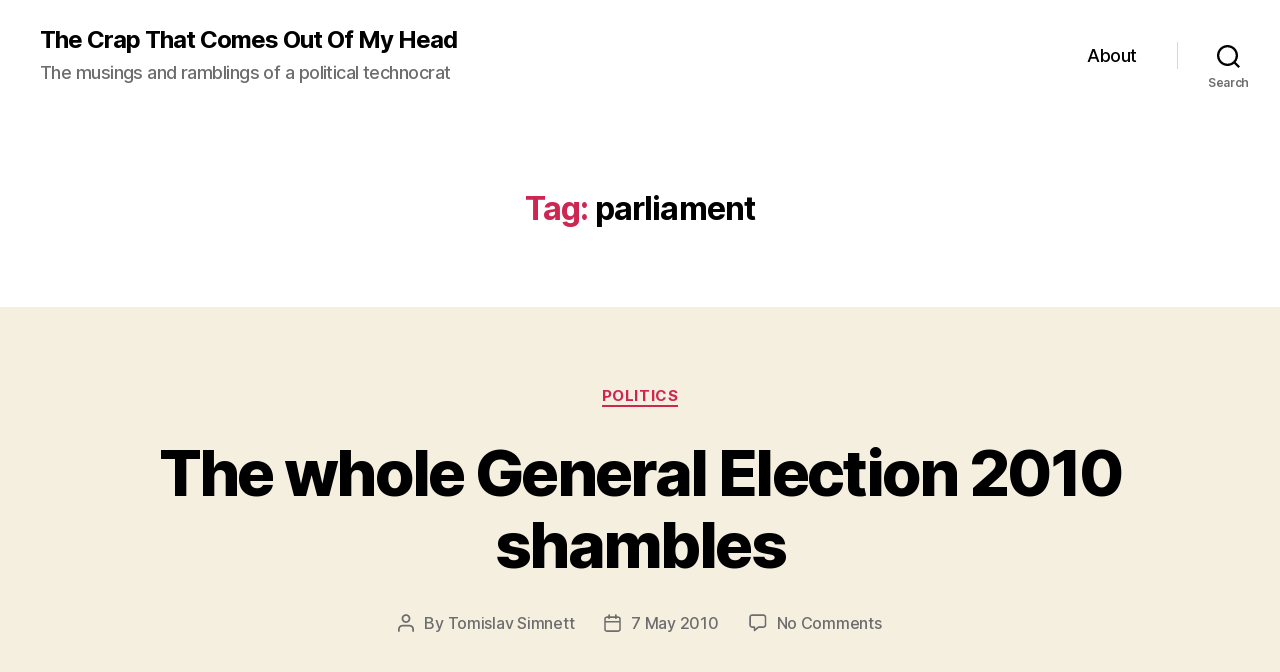

--- FILE ---
content_type: text/html; charset=UTF-8
request_url: https://www.thecrapthatcomesoutofmyhead.com/tag/parliament/
body_size: 15335
content:
<!DOCTYPE html>

<html class="no-js" lang="en-GB">

	<head>

		<meta charset="UTF-8">
		<meta name="viewport" content="width=device-width, initial-scale=1.0" >

		<link rel="profile" href="https://gmpg.org/xfn/11">

		<title>parliament &#8211; The Crap That Comes Out Of My Head</title>
<meta name='robots' content='max-image-preview:large' />
<link rel="alternate" type="application/rss+xml" title="The Crap That Comes Out Of My Head &raquo; Feed" href="https://www.thecrapthatcomesoutofmyhead.com/feed/" />
<link rel="alternate" type="application/rss+xml" title="The Crap That Comes Out Of My Head &raquo; Comments Feed" href="https://www.thecrapthatcomesoutofmyhead.com/comments/feed/" />
<link rel="alternate" type="application/rss+xml" title="The Crap That Comes Out Of My Head &raquo; parliament Tag Feed" href="https://www.thecrapthatcomesoutofmyhead.com/tag/parliament/feed/" />
<script>
window._wpemojiSettings = {"baseUrl":"https:\/\/s.w.org\/images\/core\/emoji\/15.0.3\/72x72\/","ext":".png","svgUrl":"https:\/\/s.w.org\/images\/core\/emoji\/15.0.3\/svg\/","svgExt":".svg","source":{"concatemoji":"https:\/\/www.thecrapthatcomesoutofmyhead.com\/wp-includes\/js\/wp-emoji-release.min.js?ver=6.6.4"}};
/*! This file is auto-generated */
!function(i,n){var o,s,e;function c(e){try{var t={supportTests:e,timestamp:(new Date).valueOf()};sessionStorage.setItem(o,JSON.stringify(t))}catch(e){}}function p(e,t,n){e.clearRect(0,0,e.canvas.width,e.canvas.height),e.fillText(t,0,0);var t=new Uint32Array(e.getImageData(0,0,e.canvas.width,e.canvas.height).data),r=(e.clearRect(0,0,e.canvas.width,e.canvas.height),e.fillText(n,0,0),new Uint32Array(e.getImageData(0,0,e.canvas.width,e.canvas.height).data));return t.every(function(e,t){return e===r[t]})}function u(e,t,n){switch(t){case"flag":return n(e,"\ud83c\udff3\ufe0f\u200d\u26a7\ufe0f","\ud83c\udff3\ufe0f\u200b\u26a7\ufe0f")?!1:!n(e,"\ud83c\uddfa\ud83c\uddf3","\ud83c\uddfa\u200b\ud83c\uddf3")&&!n(e,"\ud83c\udff4\udb40\udc67\udb40\udc62\udb40\udc65\udb40\udc6e\udb40\udc67\udb40\udc7f","\ud83c\udff4\u200b\udb40\udc67\u200b\udb40\udc62\u200b\udb40\udc65\u200b\udb40\udc6e\u200b\udb40\udc67\u200b\udb40\udc7f");case"emoji":return!n(e,"\ud83d\udc26\u200d\u2b1b","\ud83d\udc26\u200b\u2b1b")}return!1}function f(e,t,n){var r="undefined"!=typeof WorkerGlobalScope&&self instanceof WorkerGlobalScope?new OffscreenCanvas(300,150):i.createElement("canvas"),a=r.getContext("2d",{willReadFrequently:!0}),o=(a.textBaseline="top",a.font="600 32px Arial",{});return e.forEach(function(e){o[e]=t(a,e,n)}),o}function t(e){var t=i.createElement("script");t.src=e,t.defer=!0,i.head.appendChild(t)}"undefined"!=typeof Promise&&(o="wpEmojiSettingsSupports",s=["flag","emoji"],n.supports={everything:!0,everythingExceptFlag:!0},e=new Promise(function(e){i.addEventListener("DOMContentLoaded",e,{once:!0})}),new Promise(function(t){var n=function(){try{var e=JSON.parse(sessionStorage.getItem(o));if("object"==typeof e&&"number"==typeof e.timestamp&&(new Date).valueOf()<e.timestamp+604800&&"object"==typeof e.supportTests)return e.supportTests}catch(e){}return null}();if(!n){if("undefined"!=typeof Worker&&"undefined"!=typeof OffscreenCanvas&&"undefined"!=typeof URL&&URL.createObjectURL&&"undefined"!=typeof Blob)try{var e="postMessage("+f.toString()+"("+[JSON.stringify(s),u.toString(),p.toString()].join(",")+"));",r=new Blob([e],{type:"text/javascript"}),a=new Worker(URL.createObjectURL(r),{name:"wpTestEmojiSupports"});return void(a.onmessage=function(e){c(n=e.data),a.terminate(),t(n)})}catch(e){}c(n=f(s,u,p))}t(n)}).then(function(e){for(var t in e)n.supports[t]=e[t],n.supports.everything=n.supports.everything&&n.supports[t],"flag"!==t&&(n.supports.everythingExceptFlag=n.supports.everythingExceptFlag&&n.supports[t]);n.supports.everythingExceptFlag=n.supports.everythingExceptFlag&&!n.supports.flag,n.DOMReady=!1,n.readyCallback=function(){n.DOMReady=!0}}).then(function(){return e}).then(function(){var e;n.supports.everything||(n.readyCallback(),(e=n.source||{}).concatemoji?t(e.concatemoji):e.wpemoji&&e.twemoji&&(t(e.twemoji),t(e.wpemoji)))}))}((window,document),window._wpemojiSettings);
</script>
<style id='wp-emoji-styles-inline-css'>

	img.wp-smiley, img.emoji {
		display: inline !important;
		border: none !important;
		box-shadow: none !important;
		height: 1em !important;
		width: 1em !important;
		margin: 0 0.07em !important;
		vertical-align: -0.1em !important;
		background: none !important;
		padding: 0 !important;
	}
</style>
<link rel='stylesheet' id='wp-block-library-css' href='https://www.thecrapthatcomesoutofmyhead.com/wp-includes/css/dist/block-library/style.min.css?ver=6.6.4' media='all' />
<style id='classic-theme-styles-inline-css'>
/*! This file is auto-generated */
.wp-block-button__link{color:#fff;background-color:#32373c;border-radius:9999px;box-shadow:none;text-decoration:none;padding:calc(.667em + 2px) calc(1.333em + 2px);font-size:1.125em}.wp-block-file__button{background:#32373c;color:#fff;text-decoration:none}
</style>
<style id='global-styles-inline-css'>
:root{--wp--preset--aspect-ratio--square: 1;--wp--preset--aspect-ratio--4-3: 4/3;--wp--preset--aspect-ratio--3-4: 3/4;--wp--preset--aspect-ratio--3-2: 3/2;--wp--preset--aspect-ratio--2-3: 2/3;--wp--preset--aspect-ratio--16-9: 16/9;--wp--preset--aspect-ratio--9-16: 9/16;--wp--preset--color--black: #000000;--wp--preset--color--cyan-bluish-gray: #abb8c3;--wp--preset--color--white: #ffffff;--wp--preset--color--pale-pink: #f78da7;--wp--preset--color--vivid-red: #cf2e2e;--wp--preset--color--luminous-vivid-orange: #ff6900;--wp--preset--color--luminous-vivid-amber: #fcb900;--wp--preset--color--light-green-cyan: #7bdcb5;--wp--preset--color--vivid-green-cyan: #00d084;--wp--preset--color--pale-cyan-blue: #8ed1fc;--wp--preset--color--vivid-cyan-blue: #0693e3;--wp--preset--color--vivid-purple: #9b51e0;--wp--preset--color--accent: #cd2653;--wp--preset--color--primary: #000000;--wp--preset--color--secondary: #6d6d6d;--wp--preset--color--subtle-background: #dcd7ca;--wp--preset--color--background: #f5efe0;--wp--preset--gradient--vivid-cyan-blue-to-vivid-purple: linear-gradient(135deg,rgba(6,147,227,1) 0%,rgb(155,81,224) 100%);--wp--preset--gradient--light-green-cyan-to-vivid-green-cyan: linear-gradient(135deg,rgb(122,220,180) 0%,rgb(0,208,130) 100%);--wp--preset--gradient--luminous-vivid-amber-to-luminous-vivid-orange: linear-gradient(135deg,rgba(252,185,0,1) 0%,rgba(255,105,0,1) 100%);--wp--preset--gradient--luminous-vivid-orange-to-vivid-red: linear-gradient(135deg,rgba(255,105,0,1) 0%,rgb(207,46,46) 100%);--wp--preset--gradient--very-light-gray-to-cyan-bluish-gray: linear-gradient(135deg,rgb(238,238,238) 0%,rgb(169,184,195) 100%);--wp--preset--gradient--cool-to-warm-spectrum: linear-gradient(135deg,rgb(74,234,220) 0%,rgb(151,120,209) 20%,rgb(207,42,186) 40%,rgb(238,44,130) 60%,rgb(251,105,98) 80%,rgb(254,248,76) 100%);--wp--preset--gradient--blush-light-purple: linear-gradient(135deg,rgb(255,206,236) 0%,rgb(152,150,240) 100%);--wp--preset--gradient--blush-bordeaux: linear-gradient(135deg,rgb(254,205,165) 0%,rgb(254,45,45) 50%,rgb(107,0,62) 100%);--wp--preset--gradient--luminous-dusk: linear-gradient(135deg,rgb(255,203,112) 0%,rgb(199,81,192) 50%,rgb(65,88,208) 100%);--wp--preset--gradient--pale-ocean: linear-gradient(135deg,rgb(255,245,203) 0%,rgb(182,227,212) 50%,rgb(51,167,181) 100%);--wp--preset--gradient--electric-grass: linear-gradient(135deg,rgb(202,248,128) 0%,rgb(113,206,126) 100%);--wp--preset--gradient--midnight: linear-gradient(135deg,rgb(2,3,129) 0%,rgb(40,116,252) 100%);--wp--preset--font-size--small: 18px;--wp--preset--font-size--medium: 20px;--wp--preset--font-size--large: 26.25px;--wp--preset--font-size--x-large: 42px;--wp--preset--font-size--normal: 21px;--wp--preset--font-size--larger: 32px;--wp--preset--spacing--20: 0.44rem;--wp--preset--spacing--30: 0.67rem;--wp--preset--spacing--40: 1rem;--wp--preset--spacing--50: 1.5rem;--wp--preset--spacing--60: 2.25rem;--wp--preset--spacing--70: 3.38rem;--wp--preset--spacing--80: 5.06rem;--wp--preset--shadow--natural: 6px 6px 9px rgba(0, 0, 0, 0.2);--wp--preset--shadow--deep: 12px 12px 50px rgba(0, 0, 0, 0.4);--wp--preset--shadow--sharp: 6px 6px 0px rgba(0, 0, 0, 0.2);--wp--preset--shadow--outlined: 6px 6px 0px -3px rgba(255, 255, 255, 1), 6px 6px rgba(0, 0, 0, 1);--wp--preset--shadow--crisp: 6px 6px 0px rgba(0, 0, 0, 1);}:where(.is-layout-flex){gap: 0.5em;}:where(.is-layout-grid){gap: 0.5em;}body .is-layout-flex{display: flex;}.is-layout-flex{flex-wrap: wrap;align-items: center;}.is-layout-flex > :is(*, div){margin: 0;}body .is-layout-grid{display: grid;}.is-layout-grid > :is(*, div){margin: 0;}:where(.wp-block-columns.is-layout-flex){gap: 2em;}:where(.wp-block-columns.is-layout-grid){gap: 2em;}:where(.wp-block-post-template.is-layout-flex){gap: 1.25em;}:where(.wp-block-post-template.is-layout-grid){gap: 1.25em;}.has-black-color{color: var(--wp--preset--color--black) !important;}.has-cyan-bluish-gray-color{color: var(--wp--preset--color--cyan-bluish-gray) !important;}.has-white-color{color: var(--wp--preset--color--white) !important;}.has-pale-pink-color{color: var(--wp--preset--color--pale-pink) !important;}.has-vivid-red-color{color: var(--wp--preset--color--vivid-red) !important;}.has-luminous-vivid-orange-color{color: var(--wp--preset--color--luminous-vivid-orange) !important;}.has-luminous-vivid-amber-color{color: var(--wp--preset--color--luminous-vivid-amber) !important;}.has-light-green-cyan-color{color: var(--wp--preset--color--light-green-cyan) !important;}.has-vivid-green-cyan-color{color: var(--wp--preset--color--vivid-green-cyan) !important;}.has-pale-cyan-blue-color{color: var(--wp--preset--color--pale-cyan-blue) !important;}.has-vivid-cyan-blue-color{color: var(--wp--preset--color--vivid-cyan-blue) !important;}.has-vivid-purple-color{color: var(--wp--preset--color--vivid-purple) !important;}.has-black-background-color{background-color: var(--wp--preset--color--black) !important;}.has-cyan-bluish-gray-background-color{background-color: var(--wp--preset--color--cyan-bluish-gray) !important;}.has-white-background-color{background-color: var(--wp--preset--color--white) !important;}.has-pale-pink-background-color{background-color: var(--wp--preset--color--pale-pink) !important;}.has-vivid-red-background-color{background-color: var(--wp--preset--color--vivid-red) !important;}.has-luminous-vivid-orange-background-color{background-color: var(--wp--preset--color--luminous-vivid-orange) !important;}.has-luminous-vivid-amber-background-color{background-color: var(--wp--preset--color--luminous-vivid-amber) !important;}.has-light-green-cyan-background-color{background-color: var(--wp--preset--color--light-green-cyan) !important;}.has-vivid-green-cyan-background-color{background-color: var(--wp--preset--color--vivid-green-cyan) !important;}.has-pale-cyan-blue-background-color{background-color: var(--wp--preset--color--pale-cyan-blue) !important;}.has-vivid-cyan-blue-background-color{background-color: var(--wp--preset--color--vivid-cyan-blue) !important;}.has-vivid-purple-background-color{background-color: var(--wp--preset--color--vivid-purple) !important;}.has-black-border-color{border-color: var(--wp--preset--color--black) !important;}.has-cyan-bluish-gray-border-color{border-color: var(--wp--preset--color--cyan-bluish-gray) !important;}.has-white-border-color{border-color: var(--wp--preset--color--white) !important;}.has-pale-pink-border-color{border-color: var(--wp--preset--color--pale-pink) !important;}.has-vivid-red-border-color{border-color: var(--wp--preset--color--vivid-red) !important;}.has-luminous-vivid-orange-border-color{border-color: var(--wp--preset--color--luminous-vivid-orange) !important;}.has-luminous-vivid-amber-border-color{border-color: var(--wp--preset--color--luminous-vivid-amber) !important;}.has-light-green-cyan-border-color{border-color: var(--wp--preset--color--light-green-cyan) !important;}.has-vivid-green-cyan-border-color{border-color: var(--wp--preset--color--vivid-green-cyan) !important;}.has-pale-cyan-blue-border-color{border-color: var(--wp--preset--color--pale-cyan-blue) !important;}.has-vivid-cyan-blue-border-color{border-color: var(--wp--preset--color--vivid-cyan-blue) !important;}.has-vivid-purple-border-color{border-color: var(--wp--preset--color--vivid-purple) !important;}.has-vivid-cyan-blue-to-vivid-purple-gradient-background{background: var(--wp--preset--gradient--vivid-cyan-blue-to-vivid-purple) !important;}.has-light-green-cyan-to-vivid-green-cyan-gradient-background{background: var(--wp--preset--gradient--light-green-cyan-to-vivid-green-cyan) !important;}.has-luminous-vivid-amber-to-luminous-vivid-orange-gradient-background{background: var(--wp--preset--gradient--luminous-vivid-amber-to-luminous-vivid-orange) !important;}.has-luminous-vivid-orange-to-vivid-red-gradient-background{background: var(--wp--preset--gradient--luminous-vivid-orange-to-vivid-red) !important;}.has-very-light-gray-to-cyan-bluish-gray-gradient-background{background: var(--wp--preset--gradient--very-light-gray-to-cyan-bluish-gray) !important;}.has-cool-to-warm-spectrum-gradient-background{background: var(--wp--preset--gradient--cool-to-warm-spectrum) !important;}.has-blush-light-purple-gradient-background{background: var(--wp--preset--gradient--blush-light-purple) !important;}.has-blush-bordeaux-gradient-background{background: var(--wp--preset--gradient--blush-bordeaux) !important;}.has-luminous-dusk-gradient-background{background: var(--wp--preset--gradient--luminous-dusk) !important;}.has-pale-ocean-gradient-background{background: var(--wp--preset--gradient--pale-ocean) !important;}.has-electric-grass-gradient-background{background: var(--wp--preset--gradient--electric-grass) !important;}.has-midnight-gradient-background{background: var(--wp--preset--gradient--midnight) !important;}.has-small-font-size{font-size: var(--wp--preset--font-size--small) !important;}.has-medium-font-size{font-size: var(--wp--preset--font-size--medium) !important;}.has-large-font-size{font-size: var(--wp--preset--font-size--large) !important;}.has-x-large-font-size{font-size: var(--wp--preset--font-size--x-large) !important;}
:where(.wp-block-post-template.is-layout-flex){gap: 1.25em;}:where(.wp-block-post-template.is-layout-grid){gap: 1.25em;}
:where(.wp-block-columns.is-layout-flex){gap: 2em;}:where(.wp-block-columns.is-layout-grid){gap: 2em;}
:root :where(.wp-block-pullquote){font-size: 1.5em;line-height: 1.6;}
</style>
<link rel='stylesheet' id='twentytwenty-style-css' href='https://www.thecrapthatcomesoutofmyhead.com/wp-content/themes/twentytwenty/style.css?ver=2.7' media='all' />
<style id='twentytwenty-style-inline-css'>
.color-accent,.color-accent-hover:hover,.color-accent-hover:focus,:root .has-accent-color,.has-drop-cap:not(:focus):first-letter,.wp-block-button.is-style-outline,a { color: #cd2653; }blockquote,.border-color-accent,.border-color-accent-hover:hover,.border-color-accent-hover:focus { border-color: #cd2653; }button,.button,.faux-button,.wp-block-button__link,.wp-block-file .wp-block-file__button,input[type="button"],input[type="reset"],input[type="submit"],.bg-accent,.bg-accent-hover:hover,.bg-accent-hover:focus,:root .has-accent-background-color,.comment-reply-link { background-color: #cd2653; }.fill-children-accent,.fill-children-accent * { fill: #cd2653; }body,.entry-title a,:root .has-primary-color { color: #000000; }:root .has-primary-background-color { background-color: #000000; }cite,figcaption,.wp-caption-text,.post-meta,.entry-content .wp-block-archives li,.entry-content .wp-block-categories li,.entry-content .wp-block-latest-posts li,.wp-block-latest-comments__comment-date,.wp-block-latest-posts__post-date,.wp-block-embed figcaption,.wp-block-image figcaption,.wp-block-pullquote cite,.comment-metadata,.comment-respond .comment-notes,.comment-respond .logged-in-as,.pagination .dots,.entry-content hr:not(.has-background),hr.styled-separator,:root .has-secondary-color { color: #6d6d6d; }:root .has-secondary-background-color { background-color: #6d6d6d; }pre,fieldset,input,textarea,table,table *,hr { border-color: #dcd7ca; }caption,code,code,kbd,samp,.wp-block-table.is-style-stripes tbody tr:nth-child(odd),:root .has-subtle-background-background-color { background-color: #dcd7ca; }.wp-block-table.is-style-stripes { border-bottom-color: #dcd7ca; }.wp-block-latest-posts.is-grid li { border-top-color: #dcd7ca; }:root .has-subtle-background-color { color: #dcd7ca; }body:not(.overlay-header) .primary-menu > li > a,body:not(.overlay-header) .primary-menu > li > .icon,.modal-menu a,.footer-menu a, .footer-widgets a:where(:not(.wp-block-button__link)),#site-footer .wp-block-button.is-style-outline,.wp-block-pullquote:before,.singular:not(.overlay-header) .entry-header a,.archive-header a,.header-footer-group .color-accent,.header-footer-group .color-accent-hover:hover { color: #cd2653; }.social-icons a,#site-footer button:not(.toggle),#site-footer .button,#site-footer .faux-button,#site-footer .wp-block-button__link,#site-footer .wp-block-file__button,#site-footer input[type="button"],#site-footer input[type="reset"],#site-footer input[type="submit"] { background-color: #cd2653; }.header-footer-group,body:not(.overlay-header) #site-header .toggle,.menu-modal .toggle { color: #000000; }body:not(.overlay-header) .primary-menu ul { background-color: #000000; }body:not(.overlay-header) .primary-menu > li > ul:after { border-bottom-color: #000000; }body:not(.overlay-header) .primary-menu ul ul:after { border-left-color: #000000; }.site-description,body:not(.overlay-header) .toggle-inner .toggle-text,.widget .post-date,.widget .rss-date,.widget_archive li,.widget_categories li,.widget cite,.widget_pages li,.widget_meta li,.widget_nav_menu li,.powered-by-wordpress,.footer-credits .privacy-policy,.to-the-top,.singular .entry-header .post-meta,.singular:not(.overlay-header) .entry-header .post-meta a { color: #6d6d6d; }.header-footer-group pre,.header-footer-group fieldset,.header-footer-group input,.header-footer-group textarea,.header-footer-group table,.header-footer-group table *,.footer-nav-widgets-wrapper,#site-footer,.menu-modal nav *,.footer-widgets-outer-wrapper,.footer-top { border-color: #dcd7ca; }.header-footer-group table caption,body:not(.overlay-header) .header-inner .toggle-wrapper::before { background-color: #dcd7ca; }
</style>
<link rel='stylesheet' id='twentytwenty-fonts-css' href='https://www.thecrapthatcomesoutofmyhead.com/wp-content/themes/twentytwenty/assets/css/font-inter.css?ver=2.7' media='all' />
<link rel='stylesheet' id='twentytwenty-print-style-css' href='https://www.thecrapthatcomesoutofmyhead.com/wp-content/themes/twentytwenty/print.css?ver=2.7' media='print' />
<link rel='stylesheet' id='enlighterjs-css' href='https://www.thecrapthatcomesoutofmyhead.com/wp-content/plugins/enlighter/cache/enlighterjs.min.css?ver=vHYRYTxGOE4jBwj' media='all' />
<script src="https://www.thecrapthatcomesoutofmyhead.com/wp-content/themes/twentytwenty/assets/js/index.js?ver=2.7" id="twentytwenty-js-js" defer data-wp-strategy="defer"></script>
<link rel="https://api.w.org/" href="https://www.thecrapthatcomesoutofmyhead.com/wp-json/" /><link rel="alternate" title="JSON" type="application/json" href="https://www.thecrapthatcomesoutofmyhead.com/wp-json/wp/v2/tags/22" /><link rel="EditURI" type="application/rsd+xml" title="RSD" href="https://www.thecrapthatcomesoutofmyhead.com/xmlrpc.php?rsd" />
<meta name="generator" content="WordPress 6.6.4" />
<meta name="verify-v1" content="xYAn2q3Zn+nyE1L4mFW3+c33bxEDI2Dmyp8b4v11Xzo=" />
<script type="text/javascript">
window.google_analytics_uacct = "UA-5048303-6";
</script>

<!-- Google Webmaster Tools plugin for WordPress -->
<meta name="google-site-verification" content="xYAn2q3Zn+nyE1L4mFW3+c33bxEDI2Dmyp8b4v11Xzo="/>
	<script>document.documentElement.className = document.documentElement.className.replace( 'no-js', 'js' );</script>
	<style>.recentcomments a{display:inline !important;padding:0 !important;margin:0 !important;}</style>
	</head>

	<body class="archive tag tag-parliament tag-22 wp-embed-responsive enable-search-modal has-no-pagination showing-comments show-avatars footer-top-visible">

		<a class="skip-link screen-reader-text" href="#site-content">Skip to the content</a>
		<header id="site-header" class="header-footer-group">

			<div class="header-inner section-inner">

				<div class="header-titles-wrapper">

					
						<button class="toggle search-toggle mobile-search-toggle" data-toggle-target=".search-modal" data-toggle-body-class="showing-search-modal" data-set-focus=".search-modal .search-field" aria-expanded="false">
							<span class="toggle-inner">
								<span class="toggle-icon">
									<svg class="svg-icon" aria-hidden="true" role="img" focusable="false" xmlns="http://www.w3.org/2000/svg" width="23" height="23" viewBox="0 0 23 23"><path d="M38.710696,48.0601792 L43,52.3494831 L41.3494831,54 L37.0601792,49.710696 C35.2632422,51.1481185 32.9839107,52.0076499 30.5038249,52.0076499 C24.7027226,52.0076499 20,47.3049272 20,41.5038249 C20,35.7027226 24.7027226,31 30.5038249,31 C36.3049272,31 41.0076499,35.7027226 41.0076499,41.5038249 C41.0076499,43.9839107 40.1481185,46.2632422 38.710696,48.0601792 Z M36.3875844,47.1716785 C37.8030221,45.7026647 38.6734666,43.7048964 38.6734666,41.5038249 C38.6734666,36.9918565 35.0157934,33.3341833 30.5038249,33.3341833 C25.9918565,33.3341833 22.3341833,36.9918565 22.3341833,41.5038249 C22.3341833,46.0157934 25.9918565,49.6734666 30.5038249,49.6734666 C32.7048964,49.6734666 34.7026647,48.8030221 36.1716785,47.3875844 C36.2023931,47.347638 36.2360451,47.3092237 36.2726343,47.2726343 C36.3092237,47.2360451 36.347638,47.2023931 36.3875844,47.1716785 Z" transform="translate(-20 -31)" /></svg>								</span>
								<span class="toggle-text">Search</span>
							</span>
						</button><!-- .search-toggle -->

					
					<div class="header-titles">

						<div class="site-title faux-heading"><a href="https://www.thecrapthatcomesoutofmyhead.com/">The Crap That Comes Out Of My Head</a></div><div class="site-description">The musings and ramblings of a political technocrat</div><!-- .site-description -->
					</div><!-- .header-titles -->

					<button class="toggle nav-toggle mobile-nav-toggle" data-toggle-target=".menu-modal"  data-toggle-body-class="showing-menu-modal" aria-expanded="false" data-set-focus=".close-nav-toggle">
						<span class="toggle-inner">
							<span class="toggle-icon">
								<svg class="svg-icon" aria-hidden="true" role="img" focusable="false" xmlns="http://www.w3.org/2000/svg" width="26" height="7" viewBox="0 0 26 7"><path fill-rule="evenodd" d="M332.5,45 C330.567003,45 329,43.4329966 329,41.5 C329,39.5670034 330.567003,38 332.5,38 C334.432997,38 336,39.5670034 336,41.5 C336,43.4329966 334.432997,45 332.5,45 Z M342,45 C340.067003,45 338.5,43.4329966 338.5,41.5 C338.5,39.5670034 340.067003,38 342,38 C343.932997,38 345.5,39.5670034 345.5,41.5 C345.5,43.4329966 343.932997,45 342,45 Z M351.5,45 C349.567003,45 348,43.4329966 348,41.5 C348,39.5670034 349.567003,38 351.5,38 C353.432997,38 355,39.5670034 355,41.5 C355,43.4329966 353.432997,45 351.5,45 Z" transform="translate(-329 -38)" /></svg>							</span>
							<span class="toggle-text">Menu</span>
						</span>
					</button><!-- .nav-toggle -->

				</div><!-- .header-titles-wrapper -->

				<div class="header-navigation-wrapper">

					
							<nav class="primary-menu-wrapper" aria-label="Horizontal">

								<ul class="primary-menu reset-list-style">

								<li class="page_item page-item-2"><a href="https://www.thecrapthatcomesoutofmyhead.com/about/">About</a></li>

								</ul>

							</nav><!-- .primary-menu-wrapper -->

						
						<div class="header-toggles hide-no-js">

						
							<div class="toggle-wrapper search-toggle-wrapper">

								<button class="toggle search-toggle desktop-search-toggle" data-toggle-target=".search-modal" data-toggle-body-class="showing-search-modal" data-set-focus=".search-modal .search-field" aria-expanded="false">
									<span class="toggle-inner">
										<svg class="svg-icon" aria-hidden="true" role="img" focusable="false" xmlns="http://www.w3.org/2000/svg" width="23" height="23" viewBox="0 0 23 23"><path d="M38.710696,48.0601792 L43,52.3494831 L41.3494831,54 L37.0601792,49.710696 C35.2632422,51.1481185 32.9839107,52.0076499 30.5038249,52.0076499 C24.7027226,52.0076499 20,47.3049272 20,41.5038249 C20,35.7027226 24.7027226,31 30.5038249,31 C36.3049272,31 41.0076499,35.7027226 41.0076499,41.5038249 C41.0076499,43.9839107 40.1481185,46.2632422 38.710696,48.0601792 Z M36.3875844,47.1716785 C37.8030221,45.7026647 38.6734666,43.7048964 38.6734666,41.5038249 C38.6734666,36.9918565 35.0157934,33.3341833 30.5038249,33.3341833 C25.9918565,33.3341833 22.3341833,36.9918565 22.3341833,41.5038249 C22.3341833,46.0157934 25.9918565,49.6734666 30.5038249,49.6734666 C32.7048964,49.6734666 34.7026647,48.8030221 36.1716785,47.3875844 C36.2023931,47.347638 36.2360451,47.3092237 36.2726343,47.2726343 C36.3092237,47.2360451 36.347638,47.2023931 36.3875844,47.1716785 Z" transform="translate(-20 -31)" /></svg>										<span class="toggle-text">Search</span>
									</span>
								</button><!-- .search-toggle -->

							</div>

							
						</div><!-- .header-toggles -->
						
				</div><!-- .header-navigation-wrapper -->

			</div><!-- .header-inner -->

			<div class="search-modal cover-modal header-footer-group" data-modal-target-string=".search-modal" role="dialog" aria-modal="true" aria-label="Search">

	<div class="search-modal-inner modal-inner">

		<div class="section-inner">

			<form role="search" aria-label="Search for:" method="get" class="search-form" action="https://www.thecrapthatcomesoutofmyhead.com/">
	<label for="search-form-1">
		<span class="screen-reader-text">
			Search for:		</span>
		<input type="search" id="search-form-1" class="search-field" placeholder="Search &hellip;" value="" name="s" />
	</label>
	<input type="submit" class="search-submit" value="Search" />
</form>

			<button class="toggle search-untoggle close-search-toggle fill-children-current-color" data-toggle-target=".search-modal" data-toggle-body-class="showing-search-modal" data-set-focus=".search-modal .search-field">
				<span class="screen-reader-text">
					Close search				</span>
				<svg class="svg-icon" aria-hidden="true" role="img" focusable="false" xmlns="http://www.w3.org/2000/svg" width="16" height="16" viewBox="0 0 16 16"><polygon fill="" fill-rule="evenodd" points="6.852 7.649 .399 1.195 1.445 .149 7.899 6.602 14.352 .149 15.399 1.195 8.945 7.649 15.399 14.102 14.352 15.149 7.899 8.695 1.445 15.149 .399 14.102" /></svg>			</button><!-- .search-toggle -->

		</div><!-- .section-inner -->

	</div><!-- .search-modal-inner -->

</div><!-- .menu-modal -->

		</header><!-- #site-header -->

		
<div class="menu-modal cover-modal header-footer-group" data-modal-target-string=".menu-modal">

	<div class="menu-modal-inner modal-inner">

		<div class="menu-wrapper section-inner">

			<div class="menu-top">

				<button class="toggle close-nav-toggle fill-children-current-color" data-toggle-target=".menu-modal" data-toggle-body-class="showing-menu-modal" data-set-focus=".menu-modal">
					<span class="toggle-text">Close Menu</span>
					<svg class="svg-icon" aria-hidden="true" role="img" focusable="false" xmlns="http://www.w3.org/2000/svg" width="16" height="16" viewBox="0 0 16 16"><polygon fill="" fill-rule="evenodd" points="6.852 7.649 .399 1.195 1.445 .149 7.899 6.602 14.352 .149 15.399 1.195 8.945 7.649 15.399 14.102 14.352 15.149 7.899 8.695 1.445 15.149 .399 14.102" /></svg>				</button><!-- .nav-toggle -->

				
					<nav class="mobile-menu" aria-label="Mobile">

						<ul class="modal-menu reset-list-style">

						<li class="page_item page-item-2"><div class="ancestor-wrapper"><a href="https://www.thecrapthatcomesoutofmyhead.com/about/">About</a></div><!-- .ancestor-wrapper --></li>

						</ul>

					</nav>

					
			</div><!-- .menu-top -->

			<div class="menu-bottom">

				
			</div><!-- .menu-bottom -->

		</div><!-- .menu-wrapper -->

	</div><!-- .menu-modal-inner -->

</div><!-- .menu-modal -->

<main id="site-content">

	
		<header class="archive-header has-text-align-center header-footer-group">

			<div class="archive-header-inner section-inner medium">

									<h1 class="archive-title"><span class="color-accent">Tag:</span> <span>parliament</span></h1>
				
				
			</div><!-- .archive-header-inner -->

		</header><!-- .archive-header -->

		
<article class="post-35 post type-post status-publish format-standard hentry category-politics tag-change tag-election tag-parliament tag-voting" id="post-35">

	
<header class="entry-header has-text-align-center">

	<div class="entry-header-inner section-inner medium">

		
			<div class="entry-categories">
				<span class="screen-reader-text">
					Categories				</span>
				<div class="entry-categories-inner">
					<a href="https://www.thecrapthatcomesoutofmyhead.com/category/politics/" rel="category tag">Politics</a>				</div><!-- .entry-categories-inner -->
			</div><!-- .entry-categories -->

			<h2 class="entry-title heading-size-1"><a href="https://www.thecrapthatcomesoutofmyhead.com/2010/05/07/the-whole-general-election-2010-shambles/">The whole General Election 2010 shambles</a></h2>
		<div class="post-meta-wrapper post-meta-single post-meta-single-top">

			<ul class="post-meta">

									<li class="post-author meta-wrapper">
						<span class="meta-icon">
							<span class="screen-reader-text">
								Post author							</span>
							<svg class="svg-icon" aria-hidden="true" role="img" focusable="false" xmlns="http://www.w3.org/2000/svg" width="18" height="20" viewBox="0 0 18 20"><path fill="" d="M18,19 C18,19.5522847 17.5522847,20 17,20 C16.4477153,20 16,19.5522847 16,19 L16,17 C16,15.3431458 14.6568542,14 13,14 L5,14 C3.34314575,14 2,15.3431458 2,17 L2,19 C2,19.5522847 1.55228475,20 1,20 C0.44771525,20 0,19.5522847 0,19 L0,17 C0,14.2385763 2.23857625,12 5,12 L13,12 C15.7614237,12 18,14.2385763 18,17 L18,19 Z M9,10 C6.23857625,10 4,7.76142375 4,5 C4,2.23857625 6.23857625,0 9,0 C11.7614237,0 14,2.23857625 14,5 C14,7.76142375 11.7614237,10 9,10 Z M9,8 C10.6568542,8 12,6.65685425 12,5 C12,3.34314575 10.6568542,2 9,2 C7.34314575,2 6,3.34314575 6,5 C6,6.65685425 7.34314575,8 9,8 Z" /></svg>						</span>
						<span class="meta-text">
							By <a href="https://www.thecrapthatcomesoutofmyhead.com/author/simmerz/">Tomislav Simnett</a>						</span>
					</li>
										<li class="post-date meta-wrapper">
						<span class="meta-icon">
							<span class="screen-reader-text">
								Post date							</span>
							<svg class="svg-icon" aria-hidden="true" role="img" focusable="false" xmlns="http://www.w3.org/2000/svg" width="18" height="19" viewBox="0 0 18 19"><path fill="" d="M4.60069444,4.09375 L3.25,4.09375 C2.47334957,4.09375 1.84375,4.72334957 1.84375,5.5 L1.84375,7.26736111 L16.15625,7.26736111 L16.15625,5.5 C16.15625,4.72334957 15.5266504,4.09375 14.75,4.09375 L13.3993056,4.09375 L13.3993056,4.55555556 C13.3993056,5.02154581 13.0215458,5.39930556 12.5555556,5.39930556 C12.0895653,5.39930556 11.7118056,5.02154581 11.7118056,4.55555556 L11.7118056,4.09375 L6.28819444,4.09375 L6.28819444,4.55555556 C6.28819444,5.02154581 5.9104347,5.39930556 5.44444444,5.39930556 C4.97845419,5.39930556 4.60069444,5.02154581 4.60069444,4.55555556 L4.60069444,4.09375 Z M6.28819444,2.40625 L11.7118056,2.40625 L11.7118056,1 C11.7118056,0.534009742 12.0895653,0.15625 12.5555556,0.15625 C13.0215458,0.15625 13.3993056,0.534009742 13.3993056,1 L13.3993056,2.40625 L14.75,2.40625 C16.4586309,2.40625 17.84375,3.79136906 17.84375,5.5 L17.84375,15.875 C17.84375,17.5836309 16.4586309,18.96875 14.75,18.96875 L3.25,18.96875 C1.54136906,18.96875 0.15625,17.5836309 0.15625,15.875 L0.15625,5.5 C0.15625,3.79136906 1.54136906,2.40625 3.25,2.40625 L4.60069444,2.40625 L4.60069444,1 C4.60069444,0.534009742 4.97845419,0.15625 5.44444444,0.15625 C5.9104347,0.15625 6.28819444,0.534009742 6.28819444,1 L6.28819444,2.40625 Z M1.84375,8.95486111 L1.84375,15.875 C1.84375,16.6516504 2.47334957,17.28125 3.25,17.28125 L14.75,17.28125 C15.5266504,17.28125 16.15625,16.6516504 16.15625,15.875 L16.15625,8.95486111 L1.84375,8.95486111 Z" /></svg>						</span>
						<span class="meta-text">
							<a href="https://www.thecrapthatcomesoutofmyhead.com/2010/05/07/the-whole-general-election-2010-shambles/">7 May 2010</a>
						</span>
					</li>
										<li class="post-comment-link meta-wrapper">
						<span class="meta-icon">
							<svg class="svg-icon" aria-hidden="true" role="img" focusable="false" xmlns="http://www.w3.org/2000/svg" width="19" height="19" viewBox="0 0 19 19"><path d="M9.43016863,13.2235931 C9.58624731,13.094699 9.7823475,13.0241935 9.98476849,13.0241935 L15.0564516,13.0241935 C15.8581553,13.0241935 16.5080645,12.3742843 16.5080645,11.5725806 L16.5080645,3.44354839 C16.5080645,2.64184472 15.8581553,1.99193548 15.0564516,1.99193548 L3.44354839,1.99193548 C2.64184472,1.99193548 1.99193548,2.64184472 1.99193548,3.44354839 L1.99193548,11.5725806 C1.99193548,12.3742843 2.64184472,13.0241935 3.44354839,13.0241935 L5.76612903,13.0241935 C6.24715123,13.0241935 6.63709677,13.4141391 6.63709677,13.8951613 L6.63709677,15.5301903 L9.43016863,13.2235931 Z M3.44354839,14.766129 C1.67980032,14.766129 0.25,13.3363287 0.25,11.5725806 L0.25,3.44354839 C0.25,1.67980032 1.67980032,0.25 3.44354839,0.25 L15.0564516,0.25 C16.8201997,0.25 18.25,1.67980032 18.25,3.44354839 L18.25,11.5725806 C18.25,13.3363287 16.8201997,14.766129 15.0564516,14.766129 L10.2979143,14.766129 L6.32072889,18.0506004 C5.75274472,18.5196577 4.89516129,18.1156602 4.89516129,17.3790323 L4.89516129,14.766129 L3.44354839,14.766129 Z" /></svg>						</span>
						<span class="meta-text">
							<a href="https://www.thecrapthatcomesoutofmyhead.com/2010/05/07/the-whole-general-election-2010-shambles/#respond">No Comments<span class="screen-reader-text"> on The whole General Election 2010 shambles</span></a>						</span>
					</li>
					
			</ul><!-- .post-meta -->

		</div><!-- .post-meta-wrapper -->

		
	</div><!-- .entry-header-inner -->

</header><!-- .entry-header -->

	<div class="post-inner thin ">

		<div class="entry-content">

			<!-- google_ad_section_start --><p>People being <strong>stopped from voting</strong> because it was once decreed that a vote could not take place after 10pm? What is that all about? Polling stations <strong>not having enough ballot papers</strong> despite knowing precisely how many polling cards were sent out in their constituencies. Paper lists that <strong>hadn&#8217;t been updated</strong>?</p>
<p>Something tells me we&#8217;re doing something wrong. Something also tells me we should scrap the results from this election and have another vote next week, allowing all those people who couldn&#8217;t vote the chance to have their say. After all, how democratic is it to disallow a large segment of the voting public from their right to vote?</p>
<p>Regarding doing something wrong: in this digital age, where we have all kinds of technology available to confirm the identity of an individual, and the Internet being prevalent everywhere we go, why are we still using paper ballots? Why are we not using a computerised system that can give us the vote as soon as everyone has voted?</p>
<p>You have a staff problem &#8211; not enough of them and they don&#8217;t really want to be there. You have a logistics problem &#8211; what happens if you get a deluge of people flooding in as happened last night. What if they all decide to do it after work? It happened 30 years ago, and our servants (yes, that&#8217;s what you are &#8211; nothing but, and damned well remember it!) have become complacent with the low voting turnouts that Labour seems to have encouraged since.</p>
<p>Frankly, I&#8217;m a bit fed up of all of this. Quite apart from the fact that the voting system is entirely rigged to a two party system, and the Tories and Labour are entirely happy with this arrangement, it feels like we&#8217;re just on a downward spiral. Do politicians really care about what we&#8217;re asking for &#8211; do they even listen when we speak? Or do they, as I believe, just have their own agenda to satisfy (Gordon Brown and &#8220;being Prime Minister&#8221; anyone?) and more fool anyone who gets in their way.</p>
<p>At some time, we as the general public have to take stock of the situation, and then act on it. If we don&#8217;t do something now, we&#8217;ll end up with a complete mess of a government for the next [pick a number between 1 and 100] terms. The people who are there to serve our best interests have done nothing but serve their own for far too long and it&#8217;s time for it to stop. Who&#8217;s with me?</p>
<p><strong>Update</strong>: I&#8217;ve been thinking a bit more about how we could make some change happen. Rather than just call another election, which could turn out to be a bit pointless, we need to reform the voting process to use proportional representation and then call another election later this year based on this.</p>
<!-- google_ad_section_end -->
		</div><!-- .entry-content -->

	</div><!-- .post-inner -->

	<div class="section-inner">
		
		<div class="post-meta-wrapper post-meta-single post-meta-single-bottom">

			<ul class="post-meta">

									<li class="post-tags meta-wrapper">
						<span class="meta-icon">
							<span class="screen-reader-text">
								Tags							</span>
							<svg class="svg-icon" aria-hidden="true" role="img" focusable="false" xmlns="http://www.w3.org/2000/svg" width="18" height="18" viewBox="0 0 18 18"><path fill="" d="M15.4496399,8.42490555 L8.66109799,1.63636364 L1.63636364,1.63636364 L1.63636364,8.66081885 L8.42522727,15.44178 C8.57869221,15.5954158 8.78693789,15.6817418 9.00409091,15.6817418 C9.22124393,15.6817418 9.42948961,15.5954158 9.58327627,15.4414581 L15.4486339,9.57610048 C15.7651495,9.25692435 15.7649133,8.74206554 15.4496399,8.42490555 Z M16.6084423,10.7304545 L10.7406818,16.59822 C10.280287,17.0591273 9.65554997,17.3181054 9.00409091,17.3181054 C8.35263185,17.3181054 7.72789481,17.0591273 7.26815877,16.5988788 L0.239976954,9.57887876 C0.0863319284,9.4254126 0,9.21716044 0,9 L0,0.818181818 C0,0.366312477 0.366312477,0 0.818181818,0 L9,0 C9.21699531,0 9.42510306,0.0862010512 9.57854191,0.239639906 L16.6084423,7.26954545 C17.5601275,8.22691012 17.5601275,9.77308988 16.6084423,10.7304545 Z M5,6 C4.44771525,6 4,5.55228475 4,5 C4,4.44771525 4.44771525,4 5,4 C5.55228475,4 6,4.44771525 6,5 C6,5.55228475 5.55228475,6 5,6 Z" /></svg>						</span>
						<span class="meta-text">
							<a href="https://www.thecrapthatcomesoutofmyhead.com/tag/change/" rel="tag">change</a>, <a href="https://www.thecrapthatcomesoutofmyhead.com/tag/election/" rel="tag">election</a>, <a href="https://www.thecrapthatcomesoutofmyhead.com/tag/parliament/" rel="tag">parliament</a>, <a href="https://www.thecrapthatcomesoutofmyhead.com/tag/voting/" rel="tag">voting</a>						</span>
					</li>
					
			</ul><!-- .post-meta -->

		</div><!-- .post-meta-wrapper -->

		
	</div><!-- .section-inner -->

	
</article><!-- .post -->

	
</main><!-- #site-content -->


	<div class="footer-nav-widgets-wrapper header-footer-group">

		<div class="footer-inner section-inner">

			
			
				<aside class="footer-widgets-outer-wrapper">

					<div class="footer-widgets-wrapper">

						
							<div class="footer-widgets column-one grid-item">
								
		<div class="widget widget_recent_entries"><div class="widget-content">
		<h2 class="widget-title subheading heading-size-3">Recent Posts</h2><nav aria-label="Recent Posts">
		<ul>
											<li>
					<a href="https://www.thecrapthatcomesoutofmyhead.com/2026/01/06/monopoly-geostrategy-a-thought-that-wouldnt-leave-me-alone/">Monopoly Geostrategy: a thought that wouldn’t leave me alone</a>
									</li>
											<li>
					<a href="https://www.thecrapthatcomesoutofmyhead.com/2024/07/16/english-football-has-a-winning-problem/">English football has a winning problem</a>
									</li>
											<li>
					<a href="https://www.thecrapthatcomesoutofmyhead.com/2020/06/24/building-beautiful-fast-apps-with-rails-and-stimulusjs/">Building beautiful, fast apps with Rails and StimulusJS</a>
									</li>
											<li>
					<a href="https://www.thecrapthatcomesoutofmyhead.com/2013/11/14/cyclists-are-dying-and-we-need-to-act-and-fast/">Cyclists are dying and we need to act, and fast</a>
									</li>
											<li>
					<a href="https://www.thecrapthatcomesoutofmyhead.com/2013/04/09/a-nation-divided-and-united-by-a-single-lady-and-the-uneducated-many/">A nation divided and united by a single Lady, and the uneducated many</a>
									</li>
					</ul>

		</nav></div></div><div class="widget widget_recent_comments"><div class="widget-content"><h2 class="widget-title subheading heading-size-3">Recent Comments</h2><nav aria-label="Recent Comments"><ul id="recentcomments"><li class="recentcomments"><span class="comment-author-link">leo liang</span> on <a href="https://www.thecrapthatcomesoutofmyhead.com/2020/06/24/building-beautiful-fast-apps-with-rails-and-stimulusjs/comment-page-1/#comment-63521">Building beautiful, fast apps with Rails and StimulusJS</a></li><li class="recentcomments"><span class="comment-author-link">di</span> on <a href="https://www.thecrapthatcomesoutofmyhead.com/2020/06/24/building-beautiful-fast-apps-with-rails-and-stimulusjs/comment-page-1/#comment-63517">Building beautiful, fast apps with Rails and StimulusJS</a></li><li class="recentcomments"><span class="comment-author-link"><a href="http://@thejjdev%20(twitter)" class="url" rel="ugc external nofollow">James Devereuxj</a></span> on <a href="https://www.thecrapthatcomesoutofmyhead.com/2020/06/24/building-beautiful-fast-apps-with-rails-and-stimulusjs/comment-page-1/#comment-63512">Building beautiful, fast apps with Rails and StimulusJS</a></li><li class="recentcomments"><span class="comment-author-link">gavin oliver</span> on <a href="https://www.thecrapthatcomesoutofmyhead.com/2011/01/19/a-warning-against-using-lloyds-tsb-as-your-business-bank/comment-page-1/#comment-62688">A warning against using Lloyds TSB as your business bank</a></li><li class="recentcomments"><span class="comment-author-link">Kirsty</span> on <a href="https://www.thecrapthatcomesoutofmyhead.com/2011/01/19/a-warning-against-using-lloyds-tsb-as-your-business-bank/comment-page-1/#comment-61520">A warning against using Lloyds TSB as your business bank</a></li></ul></nav></div></div><div class="widget widget_tag_cloud"><div class="widget-content"><h2 class="widget-title subheading heading-size-3">Tag Cloud</h2><nav aria-label="Tag Cloud"><div class="tagcloud"><a href="https://www.thecrapthatcomesoutofmyhead.com/tag/america/" class="tag-cloud-link tag-link-10 tag-link-position-1" style="font-size: 8pt;" aria-label="America (1 item)">America</a>
<a href="https://www.thecrapthatcomesoutofmyhead.com/tag/asa/" class="tag-cloud-link tag-link-18 tag-link-position-2" style="font-size: 8pt;" aria-label="ASA (1 item)">ASA</a>
<a href="https://www.thecrapthatcomesoutofmyhead.com/tag/banking/" class="tag-cloud-link tag-link-6 tag-link-position-3" style="font-size: 22pt;" aria-label="banking (2 items)">banking</a>
<a href="https://www.thecrapthatcomesoutofmyhead.com/tag/broadband/" class="tag-cloud-link tag-link-19 tag-link-position-4" style="font-size: 8pt;" aria-label="broadband (1 item)">broadband</a>
<a href="https://www.thecrapthatcomesoutofmyhead.com/tag/change/" class="tag-cloud-link tag-link-23 tag-link-position-5" style="font-size: 8pt;" aria-label="change (1 item)">change</a>
<a href="https://www.thecrapthatcomesoutofmyhead.com/tag/customer-service/" class="tag-cloud-link tag-link-30 tag-link-position-6" style="font-size: 22pt;" aria-label="customer service (2 items)">customer service</a>
<a href="https://www.thecrapthatcomesoutofmyhead.com/tag/cycling/" class="tag-cloud-link tag-link-14 tag-link-position-7" style="font-size: 22pt;" aria-label="cycling (2 items)">cycling</a>
<a href="https://www.thecrapthatcomesoutofmyhead.com/tag/disability/" class="tag-cloud-link tag-link-38 tag-link-position-8" style="font-size: 8pt;" aria-label="disability (1 item)">disability</a>
<a href="https://www.thecrapthatcomesoutofmyhead.com/tag/driving/" class="tag-cloud-link tag-link-11 tag-link-position-9" style="font-size: 8pt;" aria-label="driving (1 item)">driving</a>
<a href="https://www.thecrapthatcomesoutofmyhead.com/tag/economy/" class="tag-cloud-link tag-link-37 tag-link-position-10" style="font-size: 8pt;" aria-label="economy (1 item)">economy</a>
<a href="https://www.thecrapthatcomesoutofmyhead.com/tag/education/" class="tag-cloud-link tag-link-49 tag-link-position-11" style="font-size: 22pt;" aria-label="Education (2 items)">Education</a>
<a href="https://www.thecrapthatcomesoutofmyhead.com/tag/election/" class="tag-cloud-link tag-link-20 tag-link-position-12" style="font-size: 8pt;" aria-label="election (1 item)">election</a>
<a href="https://www.thecrapthatcomesoutofmyhead.com/tag/euro/" class="tag-cloud-link tag-link-34 tag-link-position-13" style="font-size: 8pt;" aria-label="euro (1 item)">euro</a>
<a href="https://www.thecrapthatcomesoutofmyhead.com/tag/experience/" class="tag-cloud-link tag-link-32 tag-link-position-14" style="font-size: 22pt;" aria-label="experience (2 items)">experience</a>
<a href="https://www.thecrapthatcomesoutofmyhead.com/tag/fail/" class="tag-cloud-link tag-link-28 tag-link-position-15" style="font-size: 8pt;" aria-label="fail (1 item)">fail</a>
<a href="https://www.thecrapthatcomesoutofmyhead.com/tag/finance/" class="tag-cloud-link tag-link-7 tag-link-position-16" style="font-size: 8pt;" aria-label="finance (1 item)">finance</a>
<a href="https://www.thecrapthatcomesoutofmyhead.com/tag/gaddafi/" class="tag-cloud-link tag-link-35 tag-link-position-17" style="font-size: 8pt;" aria-label="gaddafi (1 item)">gaddafi</a>
<a href="https://www.thecrapthatcomesoutofmyhead.com/tag/guide/" class="tag-cloud-link tag-link-57 tag-link-position-18" style="font-size: 8pt;" aria-label="guide (1 item)">guide</a>
<a href="https://www.thecrapthatcomesoutofmyhead.com/tag/howto/" class="tag-cloud-link tag-link-56 tag-link-position-19" style="font-size: 8pt;" aria-label="howto (1 item)">howto</a>
<a href="https://www.thecrapthatcomesoutofmyhead.com/tag/internet/" class="tag-cloud-link tag-link-16 tag-link-position-20" style="font-size: 8pt;" aria-label="internet (1 item)">internet</a>
<a href="https://www.thecrapthatcomesoutofmyhead.com/tag/internet-banking/" class="tag-cloud-link tag-link-31 tag-link-position-21" style="font-size: 8pt;" aria-label="internet banking (1 item)">internet banking</a>
<a href="https://www.thecrapthatcomesoutofmyhead.com/tag/isp/" class="tag-cloud-link tag-link-17 tag-link-position-22" style="font-size: 8pt;" aria-label="isp (1 item)">isp</a>
<a href="https://www.thecrapthatcomesoutofmyhead.com/tag/language/" class="tag-cloud-link tag-link-9 tag-link-position-23" style="font-size: 8pt;" aria-label="language (1 item)">language</a>
<a href="https://www.thecrapthatcomesoutofmyhead.com/tag/london/" class="tag-cloud-link tag-link-39 tag-link-position-24" style="font-size: 8pt;" aria-label="london (1 item)">london</a>
<a href="https://www.thecrapthatcomesoutofmyhead.com/tag/naming/" class="tag-cloud-link tag-link-5 tag-link-position-25" style="font-size: 8pt;" aria-label="naming (1 item)">naming</a>
<a href="https://www.thecrapthatcomesoutofmyhead.com/tag/parliament/" class="tag-cloud-link tag-link-22 tag-link-position-26" style="font-size: 8pt;" aria-label="parliament (1 item)">parliament</a>
<a href="https://www.thecrapthatcomesoutofmyhead.com/tag/policy/" class="tag-cloud-link tag-link-12 tag-link-position-27" style="font-size: 8pt;" aria-label="policy (1 item)">policy</a>
<a href="https://www.thecrapthatcomesoutofmyhead.com/tag/politics/" class="tag-cloud-link tag-link-58 tag-link-position-28" style="font-size: 8pt;" aria-label="politics (1 item)">politics</a>
<a href="https://www.thecrapthatcomesoutofmyhead.com/tag/ruby-on-rails/" class="tag-cloud-link tag-link-54 tag-link-position-29" style="font-size: 8pt;" aria-label="ruby on rails (1 item)">ruby on rails</a>
<a href="https://www.thecrapthatcomesoutofmyhead.com/tag/safety/" class="tag-cloud-link tag-link-48 tag-link-position-30" style="font-size: 8pt;" aria-label="safety (1 item)">safety</a>
<a href="https://www.thecrapthatcomesoutofmyhead.com/tag/snow/" class="tag-cloud-link tag-link-26 tag-link-position-31" style="font-size: 8pt;" aria-label="snow (1 item)">snow</a>
<a href="https://www.thecrapthatcomesoutofmyhead.com/tag/solutions/" class="tag-cloud-link tag-link-13 tag-link-position-32" style="font-size: 8pt;" aria-label="solutions (1 item)">solutions</a>
<a href="https://www.thecrapthatcomesoutofmyhead.com/tag/stimulusjs/" class="tag-cloud-link tag-link-55 tag-link-position-33" style="font-size: 8pt;" aria-label="stimulusjs (1 item)">stimulusjs</a>
<a href="https://www.thecrapthatcomesoutofmyhead.com/tag/tfl/" class="tag-cloud-link tag-link-24 tag-link-position-34" style="font-size: 22pt;" aria-label="tfl (2 items)">tfl</a>
<a href="https://www.thecrapthatcomesoutofmyhead.com/tag/train/" class="tag-cloud-link tag-link-25 tag-link-position-35" style="font-size: 8pt;" aria-label="train (1 item)">train</a>
<a href="https://www.thecrapthatcomesoutofmyhead.com/tag/transport-for-london/" class="tag-cloud-link tag-link-27 tag-link-position-36" style="font-size: 8pt;" aria-label="transport for london (1 item)">transport for london</a>
<a href="https://www.thecrapthatcomesoutofmyhead.com/tag/tyrants/" class="tag-cloud-link tag-link-36 tag-link-position-37" style="font-size: 8pt;" aria-label="tyrants (1 item)">tyrants</a>
<a href="https://www.thecrapthatcomesoutofmyhead.com/tag/unlimited/" class="tag-cloud-link tag-link-15 tag-link-position-38" style="font-size: 8pt;" aria-label="unlimited (1 item)">unlimited</a>
<a href="https://www.thecrapthatcomesoutofmyhead.com/tag/voting/" class="tag-cloud-link tag-link-21 tag-link-position-39" style="font-size: 8pt;" aria-label="voting (1 item)">voting</a></div>
</nav></div></div><div class="widget widget_links"><div class="widget-content"><h2 class="widget-title subheading heading-size-3">Blogroll</h2>
	<ul class='xoxo blogroll'>
<li><a href="http://sheblog.farnz.org.uk/" rel="friend met noopener" target="_blank">Rachael Farnsworth</a></li>
<li><a href="http://blog.farnz.org.uk/" rel="friend met noopener" target="_blank">Simon Farnsworth</a></li>

	</ul>
</div></div>
<div class="widget widget_archive"><div class="widget-content"><h2 class="widget-title subheading heading-size-3">Archives</h2><nav aria-label="Archives">
			<ul>
					<li><a href='https://www.thecrapthatcomesoutofmyhead.com/2026/01/'>January 2026</a></li>
	<li><a href='https://www.thecrapthatcomesoutofmyhead.com/2024/07/'>July 2024</a></li>
	<li><a href='https://www.thecrapthatcomesoutofmyhead.com/2020/06/'>June 2020</a></li>
	<li><a href='https://www.thecrapthatcomesoutofmyhead.com/2013/11/'>November 2013</a></li>
	<li><a href='https://www.thecrapthatcomesoutofmyhead.com/2013/04/'>April 2013</a></li>
	<li><a href='https://www.thecrapthatcomesoutofmyhead.com/2012/06/'>June 2012</a></li>
	<li><a href='https://www.thecrapthatcomesoutofmyhead.com/2012/02/'>February 2012</a></li>
	<li><a href='https://www.thecrapthatcomesoutofmyhead.com/2011/11/'>November 2011</a></li>
	<li><a href='https://www.thecrapthatcomesoutofmyhead.com/2011/02/'>February 2011</a></li>
	<li><a href='https://www.thecrapthatcomesoutofmyhead.com/2011/01/'>January 2011</a></li>
	<li><a href='https://www.thecrapthatcomesoutofmyhead.com/2010/12/'>December 2010</a></li>
	<li><a href='https://www.thecrapthatcomesoutofmyhead.com/2010/05/'>May 2010</a></li>
	<li><a href='https://www.thecrapthatcomesoutofmyhead.com/2009/11/'>November 2009</a></li>
	<li><a href='https://www.thecrapthatcomesoutofmyhead.com/2009/10/'>October 2009</a></li>
	<li><a href='https://www.thecrapthatcomesoutofmyhead.com/2009/09/'>September 2009</a></li>
			</ul>

			</nav></div></div>							</div>

						
						
					</div><!-- .footer-widgets-wrapper -->

				</aside><!-- .footer-widgets-outer-wrapper -->

			
		</div><!-- .footer-inner -->

	</div><!-- .footer-nav-widgets-wrapper -->

	
			<footer id="site-footer" class="header-footer-group">

				<div class="section-inner">

					<div class="footer-credits">

						<p class="footer-copyright">&copy;
							2026							<a href="https://www.thecrapthatcomesoutofmyhead.com/">The Crap That Comes Out Of My Head</a>
						</p><!-- .footer-copyright -->

						
						<p class="powered-by-wordpress">
							<a href="https://en-gb.wordpress.org/">
								Powered by WordPress							</a>
						</p><!-- .powered-by-wordpress -->

					</div><!-- .footer-credits -->

					<a class="to-the-top" href="#site-header">
						<span class="to-the-top-long">
							To the top <span class="arrow" aria-hidden="true">&uarr;</span>						</span><!-- .to-the-top-long -->
						<span class="to-the-top-short">
							Up <span class="arrow" aria-hidden="true">&uarr;</span>						</span><!-- .to-the-top-short -->
					</a><!-- .to-the-top -->

				</div><!-- .section-inner -->

			</footer><!-- #site-footer -->

		<script type="text/javascript">
var gaJsHost = (("https:" == document.location.protocol) ? "https://ssl." : "http://www.");
document.write(unescape("%3Cscript src='" + gaJsHost + "google-analytics.com/ga.js' type='text/javascript'%3E%3C/script%3E"));
</script>
<script type="text/javascript">
try {
var pageTracker = _gat._getTracker("UA-5048303-6");
pageTracker._setAllowAnchor(true);
pageTracker._trackPageview();
} catch(err) {}</script>
<script src="https://www.thecrapthatcomesoutofmyhead.com/wp-content/plugins/enlighter/cache/enlighterjs.min.js?ver=vHYRYTxGOE4jBwj" id="enlighterjs-js"></script>
<script id="enlighterjs-js-after">
!function(e,n){if("undefined"!=typeof EnlighterJS){var o={"selectors":{"block":"pre.EnlighterJSRAW","inline":"code.EnlighterJSRAW"},"options":{"indent":4,"ampersandCleanup":true,"linehover":true,"rawcodeDbclick":false,"textOverflow":"break","linenumbers":true,"theme":"enlighter","language":"generic","retainCssClasses":false,"collapse":false,"toolbarOuter":"","toolbarTop":"{BTN_RAW}{BTN_COPY}{BTN_WINDOW}{BTN_WEBSITE}","toolbarBottom":""}};(e.EnlighterJSINIT=function(){EnlighterJS.init(o.selectors.block,o.selectors.inline,o.options)})()}else{(n&&(n.error||n.log)||function(){})("Error: EnlighterJS resources not loaded yet!")}}(window,console);
</script>

	</body>
</html>
